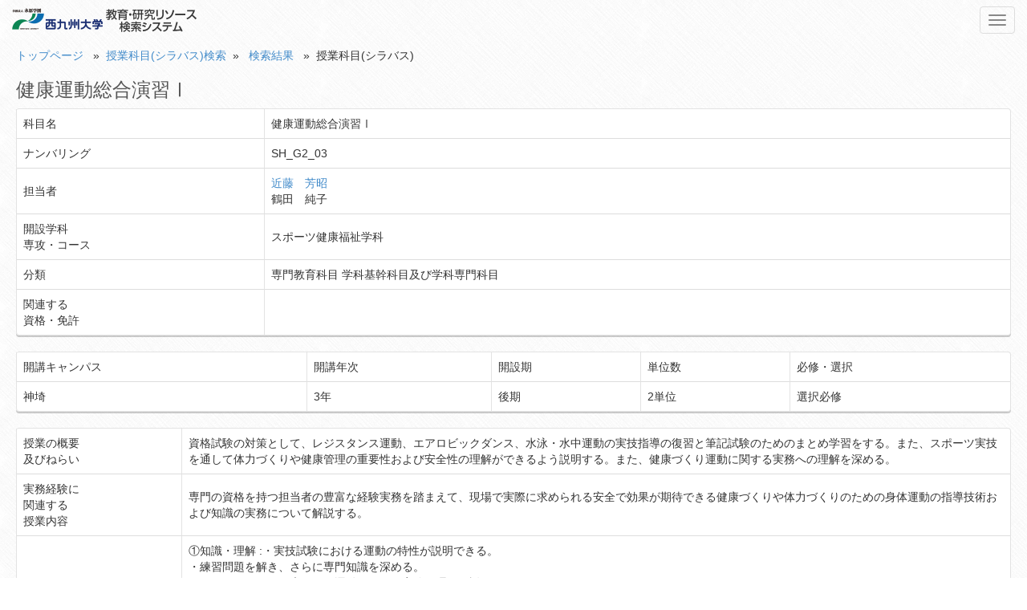

--- FILE ---
content_type: text/html; charset=utf-8
request_url: http://er.nisikyu-u.ac.jp/abu0310/readsyllabus?si=9217
body_size: 38267
content:
<!DOCTYPE html>
<html>
<head>
<meta charset="utf-8" />
<meta http-equiv="content-language" content="ja" />
<meta http-equiv="X-UA-Compatible" content="IE=Edge, chrome=1" />
<meta name="viewport" content="width=device-width" />
<title>授業科目(シラバス) | 西九州大学 教育・研究リソース検索システム</title>

<link href="/Content/bootstrap?v=r_0laGxv4S17Q1mgxOFR4Dp7gipaFD6whzinvDS3z-M1" rel="stylesheet"/>

<link href="/Content/css?v=McC66HH3XyJtRMrfd4Ht1RYlZzL_bdB-5i-VWyg9kSQ1" rel="stylesheet"/>

<script src="/bundles/modernizr?v=qVODBytEBVVePTNtSFXgRX0NCEjh9U_Oj8ePaSiRcGg1"></script>

<!--[if lt IE 9]>
<script src="//cdnjs.cloudflare.com/ajax/libs/html5shiv/3.7/html5shiv.min.js"></script>
<![endif]-->

    <style type="text/css">
        .table td {
            vertical-align: middle !important;
        }
    </style>
<link href="/Content/syllabusprint.css" rel="stylesheet" type="text/css" media="print" />

</head>
<body>
    <nav class="navbar navbar-default" role="navigation">
        <div class="container-fluid">
            <div class="navbar-header">
                <button type="button" id="nav-expander" class="nav-expander navbar-toggle" style="display: block; position: absolute; right: 0;">
                    <span class="sr-only">Toggle navigation</span>
                    <span class="icon-bar"></span>
                    <span class="icon-bar"></span>
                    <span class="icon-bar"></span>
                </button>
                <a class="navbar-brand" href="/"><img width="230" style="margin-top: -6px;" src="/Content/images/logo.png" alt="西九州大学 教育・研究リソース検索システム" /></a>
            </div>
            
        </div><!-- /.container-fluid -->
    </nav>
    <nav class="slidemenu">
        <section class="op-menu">
            <ul class="list-unstyled main-menu">
                <li>
                    <a href="#" id="nav-close"><i class="fa fa-chevron-circle-right" style="font-size: 150%;"></i></a>
                </li>
                <li>
                    <a href="/">
                        <i class="fa fa-home"></i><br>
                        <span class="small">トップページ</span>
                    </a>
                </li>
                <li>
                    <a href="/ABU0300">
                        <i class="fa fa-book"></i><br>
                        <span class="small">シラバス検索</span>
                    </a>
                </li>
                <li>
                    <a href="/DYU0220">
                        <i class="fa fa-flask"></i><br>
                        <span class="small">研究者情報検索</span>
                    </a>
                </li>
            </ul>
        </section>
    </nav>
    <div class="main-contents">
        

<div class="contentblock">
    <div class="clumbblock">
        <a href="/">トップページ</a>
&nbsp;&nbsp;&raquo;&nbsp;&nbsp;<a href="/abu0310">授業科目(シラバス)検索</a>&nbsp;&nbsp;&raquo;&nbsp;&nbsp;            <a href="/abu0310/execsyllabus">検索結果</a>
                &nbsp;&nbsp;&raquo;&nbsp;&nbsp;授業科目(シラバス)
    </div>
</div>
<div class="contentblock">
<h3 class="chapter">健康運動総合演習Ⅰ</h3>
<article>
    <div class="table-responsive">
        <table class="table table-curved">
            <tbody>
                <tr>
                    <td class="headtitle col-xs-3">科目名</td>
                    <td><span class="font-120 font-b">健康運動総合演習Ⅰ</span></td>
                </tr>
                <tr>
                    <td class="headtitle col-xs-3">ナンバリング</td>
                    <td><span class="font-120 font-b">SH_G2_03</span></td>
                </tr>
                <tr>
                    <td class="headtitle col-xs-3">担当者</td>
                    <td>
                                <a href="/DYU0160/index/?ri=29">近藤　芳昭</a>
<br />鶴田　純子                    </td>
                </tr>
                <tr>
                    <td class="headtitle col-xs-3" style="width: 10%;">開設学科<br />専攻・コース</td>
                    <td>スポーツ健康福祉学科</td>
                </tr>
                <tr>
                    <td class="headtitle col-xs-3">分類</td>
                    <td>専門教育科目&nbsp;学科基幹科目及び学科専門科目</td>
                </tr>
                <tr>
                    <td class="headtitle col-xs-3">関連する<br />資格・免許</td>
                    <td>
                    </td>
               </tr>
            </tbody>
        </table>
    </div>

    <div class="table-responsive">
        <table class="table table-curved">
            <tbody>
                <tr>
                    <td class="headtitle">開講キャンパス</td>
                    <td class="headtitle">開講年次</td>
                    <td class="headtitle">開設期</td>
                    <td class="headtitle">単位数</td>
                    <td class="headtitle">必修・選択</td>
                </tr>
                <tr>
                    <td>神埼</td>
                    <td>3年</td>
                    <td>後期</td>
                    <td>2単位</td>
                    <td>選択必修</td>
                </tr>
            </tbody>
        </table>
    </div>

  <div class="table-responsive">
    <table class="table table-curved">
      <tbody>
        <!-- 授業の概要及びねらい -->
        <tr>
          <td class="headtitle col-xs-2">授業の概要<br />及びねらい</td>
          <td>資格試験の対策として、レジスタンス運動、エアロビックダンス、水泳・水中運動の実技指導の復習と筆記試験のためのまとめ学習をする。また、スポーツ実技を通して体力づくりや健康管理の重要性および安全性の理解ができるよう説明する。また、健康づくり運動に関する実務への理解を深める。</td>
        </tr>
        <!-- 実務経験に関連する授業内容 -->
        <tr>
            <td class="headtitle col-xs-2">実務経験に<br />関連する<br />授業内容</td>
            <td>専門の資格を持つ担当者の豊富な経験実務を踏まえて、現場で実際に求められる安全で効果が期待できる健康づくりや体力づくりのための身体運動の指導技術および知識の実務について解説する。</td>
        </tr>
        <!-- 授業の到達目標 -->
        <tr>
          <td class="headtitle col-xs-2">授業の<br />到達目標</td>
          <td>①知識・理解 :・実技試験における運動の特性が説明できる。<br />
              ・練習問題を解き、さらに専門知識を深める。<br />
　　　　　　　・健康づくり運動に関する実務を理解し説明できる。<br />
②思考・判断 :・実技試験における運動強度の測定およびその指導ができる。<br />
              ・実技試験における表現豊かな運動が指導ができる。<br />
③関心・意欲・態度 :・筆記試験におけるこれまで学習した内容をまとめ、復習する。<br />
                    ・健康運動の指導者としての態度で取り組むことができる。<br />
④技能・表現 :・表現豊かに実演、指導ができる</td>
        </tr>
        <!-- 学習方法 -->
        <tr>
          <td class="headtitle col-xs-2">学習方法</td>
          <td>グループワークで実技および視聴覚教材（ICT活用等）を使用した講義等で筆記試験の取り組みを行う。<br />
※新型コロナウイルス感染拡大状況により、授業の一部または全部を遠隔授業（ZOOM等）に切り替える場合があります。</td>
        </tr>
        <!-- テキスト及び参考書籍 -->
        <tr>
          <td class="headtitle col-xs-2">テキスト及び<br />参考書籍</td>
          <td>健康運動実践指導者用テキスト</td>
        </tr>
      </tbody>
    </table>
  </div>

    <!-- 学科別 到達目標 -->
    <div class="table-responsive">
            <table class="table table-curved" style="margin-bottom: 5px; font-size: 0.8em;">
                <tbody>
                    <!-- 到達目標 大分類 -->
                    <tr>
                        <td class="headtitle" style="text-align: center;" rowspan="4"></td>
                        <td class="headtitle" style="text-align: center;" colspan="25">到達目標</td>
                    </tr>
                    <tr>
                                <td class="headtitle" style="text-align: center;" colspan="12">汎用的能力要素</td>
                                <td class="headtitle" style="text-align: center;" colspan="12">専門的能力要素</td>
                        <td class="headtitle" style="text-align: center;"></td>
                    </tr>
                    <!-- 到達目標 中分類 -->
                    <tr>
                                <td class="headtitle" style="text-align: center; " colspan="3">態度・<br />志向性</td>
                                <td class="headtitle" style="text-align: center; " colspan="3">知識・<br />理解</td>
                                <td class="headtitle" style="text-align: center; " colspan="3">技能・<br />表現</td>
                                <td class="headtitle" style="text-align: center; " colspan="3">行動・<br />経験・<br />創造的思考力</td>
                                <td class="headtitle" style="text-align: center; " colspan="3">態度・<br />志向性</td>
                                <td class="headtitle" style="text-align: center; " colspan="3">知識・<br />理解</td>
                                <td class="headtitle" style="text-align: center; " colspan="3">技能・<br />表現</td>
                                <td class="headtitle" style="text-align: center; " colspan="3">行動・<br />経験・<br />創造的思考力</td>
                        <td class="headtitle" style="text-align: center;" rowspan="2">合計</td>
                    </tr>
                    <!-- 到達目標 小分類 -->
                    <tr>
                                <td class="headtitle" style="text-align: center;">1)</td>
                                <td class="headtitle" style="text-align: center;">2)</td>
                                <td class="headtitle" style="text-align: center;">3)</td>
                                <td class="headtitle" style="text-align: center;">1)</td>
                                <td class="headtitle" style="text-align: center;">2)</td>
                                <td class="headtitle" style="text-align: center;">3)</td>
                                <td class="headtitle" style="text-align: center;">1)</td>
                                <td class="headtitle" style="text-align: center;">2)</td>
                                <td class="headtitle" style="text-align: center;">3)</td>
                                <td class="headtitle" style="text-align: center;">1)</td>
                                <td class="headtitle" style="text-align: center;">2)</td>
                                <td class="headtitle" style="text-align: center;">3)</td>
                                <td class="headtitle" style="text-align: center;">1)</td>
                                <td class="headtitle" style="text-align: center;">2)</td>
                                <td class="headtitle" style="text-align: center;">3)</td>
                                <td class="headtitle" style="text-align: center;">1)</td>
                                <td class="headtitle" style="text-align: center;">2)</td>
                                <td class="headtitle" style="text-align: center;">3)</td>
                                <td class="headtitle" style="text-align: center;">1)</td>
                                <td class="headtitle" style="text-align: center;">2)</td>
                                <td class="headtitle" style="text-align: center;">3)</td>
                                <td class="headtitle" style="text-align: center;">1)</td>
                                <td class="headtitle" style="text-align: center;">2)</td>
                                <td class="headtitle" style="text-align: center;">3)</td>
                    </tr>    

                    <!-- 到達目標 比率 -->
                    <tr>
                        <td class="headtitle">比率</td>
                                <td class="headtitle" style="text-align: center;">
&nbsp;                                </td>
                                <td class="headtitle" style="text-align: center;">
&nbsp;                                </td>
                                <td class="headtitle" style="text-align: center;">
&nbsp;                                </td>
                                <td class="headtitle" style="text-align: center;">
&nbsp;                                </td>
                                <td class="headtitle" style="text-align: center;">
&nbsp;                                </td>
                                <td class="headtitle" style="text-align: center;">
&nbsp;                                </td>
                                <td class="headtitle" style="text-align: center;">
&nbsp;                                </td>
                                <td class="headtitle" style="text-align: center;">
&nbsp;                                </td>
                                <td class="headtitle" style="text-align: center;">
&nbsp;                                </td>
                                <td class="headtitle" style="text-align: center;">
&nbsp;                                </td>
                                <td class="headtitle" style="text-align: center;">
&nbsp;                                </td>
                                <td class="headtitle" style="text-align: center;">
&nbsp;                                </td>
                                <td class="headtitle" style="text-align: center;">
10                                </td>
                                <td class="headtitle" style="text-align: center;">
&nbsp;                                </td>
                                <td class="headtitle" style="text-align: center;">
10                                </td>
                                <td class="headtitle" style="text-align: center;">
20                                </td>
                                <td class="headtitle" style="text-align: center;">
20                                </td>
                                <td class="headtitle" style="text-align: center;">
&nbsp;                                </td>
                                <td class="headtitle" style="text-align: center;">
30                                </td>
                                <td class="headtitle" style="text-align: center;">
&nbsp;                                </td>
                                <td class="headtitle" style="text-align: center;">
&nbsp;                                </td>
                                <td class="headtitle" style="text-align: center;">
10                                </td>
                                <td class="headtitle" style="text-align: center;">
&nbsp;                                </td>
                                <td class="headtitle" style="text-align: center;">
&nbsp;                                </td>
                        <td class="text-center">
100                        </td>
                    </tr>

                    <tr>
                        <td class="headtitle" style="text-align: center;">評価基準・方法</td>
                        <td class="headtitle" style="text-align: center;" colspan="24"></td>
                        <td class="text-center">評価<br />割合<br />%</td>
                    </tr>
                    <!-- 評価基準・方法 -->
                            <tr>
                                <td class="headtitle">定期試験</td>
                                        <td class="text-center" colspan="3"></td>
                                        <td class="text-center" colspan="3"></td>
                                        <td class="text-center" colspan="3"></td>
                                        <td class="text-center" colspan="3"></td>
                                        <td class="text-center" colspan="3"></td>
                                        <td class="text-center" colspan="3"></td>
                                        <td class="text-center" colspan="3"></td>
                                        <td class="text-center" colspan="3"></td>
                                <td class="text-center">
&nbsp;                                </td>
                            </tr>
                            <tr>
                                <td class="headtitle">小テスト等</td>
                                        <td class="text-center" colspan="3"></td>
                                        <td class="text-center" colspan="3"></td>
                                        <td class="text-center" colspan="3"></td>
                                        <td class="text-center" colspan="3"></td>
                                        <td class="text-center" colspan="3"></td>
                                        <td class="text-center" colspan="3">◎</td>
                                        <td class="text-center" colspan="3"></td>
                                        <td class="text-center" colspan="3"></td>
                                <td class="text-center">
40                                </td>
                            </tr>
                            <tr>
                                <td class="headtitle">宿題・授業外レポート</td>
                                        <td class="text-center" colspan="3"></td>
                                        <td class="text-center" colspan="3"></td>
                                        <td class="text-center" colspan="3"></td>
                                        <td class="text-center" colspan="3"></td>
                                        <td class="text-center" colspan="3"></td>
                                        <td class="text-center" colspan="3"></td>
                                        <td class="text-center" colspan="3"></td>
                                        <td class="text-center" colspan="3"></td>
                                <td class="text-center">
&nbsp;                                </td>
                            </tr>
                            <tr>
                                <td class="headtitle">授業態度</td>
                                        <td class="text-center" colspan="3"></td>
                                        <td class="text-center" colspan="3"></td>
                                        <td class="text-center" colspan="3"></td>
                                        <td class="text-center" colspan="3"></td>
                                        <td class="text-center" colspan="3">○</td>
                                        <td class="text-center" colspan="3"></td>
                                        <td class="text-center" colspan="3">◎</td>
                                        <td class="text-center" colspan="3"></td>
                                <td class="text-center">
40                                </td>
                            </tr>
                            <tr>
                                <td class="headtitle">受講者の発表</td>
                                        <td class="text-center" colspan="3"></td>
                                        <td class="text-center" colspan="3"></td>
                                        <td class="text-center" colspan="3"></td>
                                        <td class="text-center" colspan="3"></td>
                                        <td class="text-center" colspan="3"></td>
                                        <td class="text-center" colspan="3"></td>
                                        <td class="text-center" colspan="3"></td>
                                        <td class="text-center" colspan="3"></td>
                                <td class="text-center">
&nbsp;                                </td>
                            </tr>
                            <tr>
                                <td class="headtitle">授業の参加度</td>
                                        <td class="text-center" colspan="3"></td>
                                        <td class="text-center" colspan="3"></td>
                                        <td class="text-center" colspan="3"></td>
                                        <td class="text-center" colspan="3"></td>
                                        <td class="text-center" colspan="3">○</td>
                                        <td class="text-center" colspan="3"></td>
                                        <td class="text-center" colspan="3"></td>
                                        <td class="text-center" colspan="3">○</td>
                                <td class="text-center">
20                                </td>
                            </tr>
                    <!-- 評価基準・方法 その他 -->
                    <tr>
                        <td rowspan="2" class="headtitle">その他</td>
                                <td class="text-center" colspan="3">
&nbsp;                                </td>
                                <td class="text-center" colspan="3">
&nbsp;                                </td>
                                <td class="text-center" colspan="3">
&nbsp;                                </td>
                                <td class="text-center" colspan="3">
&nbsp;                                </td>
                                <td class="text-center" colspan="3">
&nbsp;                                </td>
                                <td class="text-center" colspan="3">
&nbsp;                                </td>
                                <td class="text-center" colspan="3">
&nbsp;                                </td>
                                <td class="text-center" colspan="3">
&nbsp;                                </td>

                        <td class="text-center" rowspan="2">
&nbsp;                        </td>
                    </tr>
                    <tr>
                        <td colspan="24">&nbsp;</td>
                    </tr>
                    <!-- 評価基準・方法 合計 -->
                    <tr>
                        <td class="headtitle">合計</td>
                                <td class="text-center" colspan="3"></td>
                                <td class="text-center" colspan="3"></td>
                                <td class="text-center" colspan="3"></td>
                                <td class="text-center" colspan="3"></td>
                                <td class="text-center" colspan="3"></td>
                                <td class="text-center" colspan="3"></td>
                                <td class="text-center" colspan="3"></td>
                                <td class="text-center" colspan="3"></td>
                        <td class="text-center">
100                        </td>
                    </tr>

                </tbody>
          </table>

        <div class="small">(表中の記号　○評価する観点　◎評価の際に重視する観点 %評価割合)&nbsp;&nbsp;</div>
    </div>


    <div class="table-responsive">
        <div class="visible-lg visible-md visible-sm voffset4"></div>
        <table class="table table-curved" style="margin-bottom: 5px;">
            <tbody>
                <tr>
                    <td class="headtitle text-center" colspan="3">授業計画（学習内容・キーワードのスケジュール）</td>
                </tr>
                <tr>
                    <td class="headtitle text-center small" style="width: 10%;" rowspan="3">第１週</td>
                    <td class="headtitle text-center" style="width: 15%;">事前学習(予習)</td>
                    <td>シラバス確認。財団ＨＰより、資格およびその取得について調べ、確認する。</td>
                </tr>
                <tr>
                    <td class="headtitle text-center" style="width: 15%;">授業</td>
                    <td>授業ガイダンス、健康産業における実務について</td>
                </tr>
                <tr>
                    <td class="headtitle text-center" style="width: 15%;">事後学習(復習)</td>
                    <td>資格の内容について、配布資料をもとに要点をまとめる。</td>
                </tr>
                <tr>
                    <td class="headtitle text-center small" style="width: 10%;" rowspan="3">第２週</td>
                    <td class="headtitle text-center" style="width: 15%;">事前学習(予習)</td>
                    <td>テキストｐ169～201を読むこと。</td>
                </tr>
                <tr>
                    <td class="headtitle text-center" style="width: 15%;">授業</td>
                    <td>実技試験のための復習①（指導案の再チェック）</td>
                </tr>
                <tr>
                    <td class="headtitle text-center" style="width: 15%;">事後学習(復習)</td>
                    <td>実技試験内容の指導案を作成する。</td>
                </tr>
                <tr>
                    <td class="headtitle text-center small" style="width: 10%;" rowspan="3">第３週</td>
                    <td class="headtitle text-center" style="width: 15%;">事前学習(予習)</td>
                    <td>配布資料をもとに、実技動作の確認を行うこと。</td>
                </tr>
                <tr>
                    <td class="headtitle text-center" style="width: 15%;">授業</td>
                    <td>実技試験のための復習②（個人練習：動作確認）</td>
                </tr>
                <tr>
                    <td class="headtitle text-center" style="width: 15%;">事後学習(復習)</td>
                    <td>動作の再確認と指導案の作成。</td>
                </tr>
                <tr>
                    <td class="headtitle text-center small" style="width: 10%;" rowspan="3">第４週</td>
                    <td class="headtitle text-center" style="width: 15%;">事前学習(予習)</td>
                    <td>配布資料をもとに、動作説明の確認を行うこと。</td>
                </tr>
                <tr>
                    <td class="headtitle text-center" style="width: 15%;">授業</td>
                    <td>実技試験のための復習③（個人練習：説明確認）</td>
                </tr>
                <tr>
                    <td class="headtitle text-center" style="width: 15%;">事後学習(復習)</td>
                    <td>動作説明の再確認と指導案の作成。</td>
                </tr>
                <tr>
                    <td class="headtitle text-center small" style="width: 10%;" rowspan="3">第５週</td>
                    <td class="headtitle text-center" style="width: 15%;">事前学習(予習)</td>
                    <td>配布資料をもとに、実技の連続動作の確認を行うこと。</td>
                </tr>
                <tr>
                    <td class="headtitle text-center" style="width: 15%;">授業</td>
                    <td>実技試験のための復習④（グループワーク：動作確認）</td>
                </tr>
                <tr>
                    <td class="headtitle text-center" style="width: 15%;">事後学習(復習)</td>
                    <td>連続動作の練習と指導案の再確認。</td>
                </tr>
                <tr>
                    <td class="headtitle text-center small" style="width: 10%;" rowspan="3">第６週</td>
                    <td class="headtitle text-center" style="width: 15%;">事前学習(予習)</td>
                    <td>資料をもとに、全体説明の確認を行うこと。</td>
                </tr>
                <tr>
                    <td class="headtitle text-center" style="width: 15%;">授業</td>
                    <td>実技試験のための復習⑤（グループワーク：説明確認）</td>
                </tr>
                <tr>
                    <td class="headtitle text-center" style="width: 15%;">事後学習(復習)</td>
                    <td>実技の全体説明の練習と指導案の再確認。</td>
                </tr>
                <tr>
                    <td class="headtitle text-center small" style="width: 10%;" rowspan="3">第７週</td>
                    <td class="headtitle text-center" style="width: 15%;">事前学習(予習)</td>
                    <td>実技の連続動作とその説明の確認を行うこと。</td>
                </tr>
                <tr>
                    <td class="headtitle text-center" style="width: 15%;">授業</td>
                    <td>実技試験のための復習⑥まとめ</td>
                </tr>
                <tr>
                    <td class="headtitle text-center" style="width: 15%;">事後学習(復習)</td>
                    <td>実技の全体指導の練習とそのまとめを行う。</td>
                </tr>
                <tr>
                    <td class="headtitle text-center small" style="width: 10%;" rowspan="3">第８週</td>
                    <td class="headtitle text-center" style="width: 15%;">事前学習(予習)</td>
                    <td>筆記試験の内容の確認をする。</td>
                </tr>
                <tr>
                    <td class="headtitle text-center" style="width: 15%;">授業</td>
                    <td>筆記試験のガイダンス</td>
                </tr>
                <tr>
                    <td class="headtitle text-center" style="width: 15%;">事後学習(復習)</td>
                    <td>筆記の内容の要点とその内容の要点をまとめる。</td>
                </tr>
                <tr>
                    <td class="headtitle text-center small" style="width: 10%;" rowspan="3">第９週</td>
                    <td class="headtitle text-center" style="width: 15%;">事前学習(予習)</td>
                    <td>筆記試験内容をテキストで確認すること。</td>
                </tr>
                <tr>
                    <td class="headtitle text-center" style="width: 15%;">授業</td>
                    <td>練習問題</td>
                </tr>
                <tr>
                    <td class="headtitle text-center" style="width: 15%;">事後学習(復習)</td>
                    <td>練習問題の不明点をテキストをもとに、確認する。</td>
                </tr>
                <tr>
                    <td class="headtitle text-center small" style="width: 10%;" rowspan="3">第１０週</td>
                    <td class="headtitle text-center" style="width: 15%;">事前学習(予習)</td>
                    <td>テキスト第1章、2章（健康づくり施設概論・運動生理学）を読んでおくこと。</td>
                </tr>
                <tr>
                    <td class="headtitle text-center" style="width: 15%;">授業</td>
                    <td>筆記試験のための復習①（健康づくり施設概論・運動生理学）</td>
                </tr>
                <tr>
                    <td class="headtitle text-center" style="width: 15%;">事後学習(復習)</td>
                    <td>健康づくり施設概論・運動生理学の要点をまとめる。</td>
                </tr>
                <tr>
                    <td class="headtitle text-center small" style="width: 10%;" rowspan="3">第１１週</td>
                    <td class="headtitle text-center" style="width: 15%;">事前学習(予習)</td>
                    <td>テキス第3章、4章（トバイオメカニクス・栄養摂取）を読んでおくこと。</td>
                </tr>
                <tr>
                    <td class="headtitle text-center" style="width: 15%;">授業</td>
                    <td>筆記試験のための復習②（バイオメカニクス・栄養摂取）</td>
                </tr>
                <tr>
                    <td class="headtitle text-center" style="width: 15%;">事後学習(復習)</td>
                    <td>バイオメカニクス・栄養摂取の要点をまとめる。</td>
                </tr>
                <tr>
                    <td class="headtitle text-center small" style="width: 10%;" rowspan="3">第１２週</td>
                    <td class="headtitle text-center" style="width: 15%;">事前学習(予習)</td>
                    <td>テキスト第5章、6章（体力測定・運動プログラム）を読んでおくこと。</td>
                </tr>
                <tr>
                    <td class="headtitle text-center" style="width: 15%;">授業</td>
                    <td>筆記試験のための復習③（体力測定・運動指針）</td>
                </tr>
                <tr>
                    <td class="headtitle text-center" style="width: 15%;">事後学習(復習)</td>
                    <td>体力測定・運動プログラムの要点をまとめる。</td>
                </tr>
                <tr>
                    <td class="headtitle text-center small" style="width: 10%;" rowspan="3">第１３週</td>
                    <td class="headtitle text-center" style="width: 15%;">事前学習(予習)</td>
                    <td>テキスト第7章、8章（運動心理・健康づくり運動）を読んでおくこと。</td>
                </tr>
                <tr>
                    <td class="headtitle text-center" style="width: 15%;">授業</td>
                    <td>筆記試験のための復習④（行動変容・健康づくり運動）</td>
                </tr>
                <tr>
                    <td class="headtitle text-center" style="width: 15%;">事後学習(復習)</td>
                    <td>運動心理・健康づくり運動の要点をまとめる。</td>
                </tr>
                <tr>
                    <td class="headtitle text-center small" style="width: 10%;" rowspan="3">第１４週</td>
                    <td class="headtitle text-center" style="width: 15%;">事前学習(予習)</td>
                    <td>テキスト第9章（運動障害と予防・救急処置）を読んでおくこと。</td>
                </tr>
                <tr>
                    <td class="headtitle text-center" style="width: 15%;">授業</td>
                    <td>筆記試験のための復習⑤（運動障害と予防・救急処置）</td>
                </tr>
                <tr>
                    <td class="headtitle text-center" style="width: 15%;">事後学習(復習)</td>
                    <td>運動障害と予防・救急処置の要点をまとめる。</td>
                </tr>
                <tr>
                    <td class="headtitle text-center small" style="width: 10%;" rowspan="3">第１５週</td>
                    <td class="headtitle text-center" style="width: 15%;">事前学習(予習)</td>
                    <td>練習問題の整理</td>
                </tr>
                <tr>
                    <td class="headtitle text-center" style="width: 15%;">授業</td>
                    <td>筆記試験のための復習⑥、まとめ</td>
                </tr>
                <tr>
                    <td class="headtitle text-center" style="width: 15%;">事後学習(復習)</td>
                    <td>練習問題のまとめ</td>
                </tr>
            </tbody>
        </table>

        <div class="small" style="margin-bottom: 20px;">
            ※事前・事後学習の時間は、講義科目は各90分、演習科目は各30分を原則とする。</br>
            ※課題（試験やレポート等）に対するフィードバックを行います。
        </div>
        <table class="table table-curved table-responsive">
            <tbody>
                <!-- 備考 -->
                <tr>
                    <td class="headtitle col-xs-2">備考</td>
                    <td>今年度の健康運動実践指導者資格試験を受験する者を対象とする。</td>
                </tr>
            </tbody>
        </table>
    </div>
</article>
</div>

    </div>
    <div id="gototop" class="pagetop"><a href="#"><i class="fa fa-arrow-circle-up"></i></a></div>

    <script src="/bundles/jquery?v=aVgyEaZfAxZS60CT-VlCELEfaJJd3gsmIEC_bIC2LQQ1"></script>

    <script src="/bundles/ui?v=PeFs_PAbELLtAbFoUr7A96Z7HINmqnBLBZ4ceSqvMV41"></script>

    
    <script type="text/javascript">
        $(function () {
            $('.fancybox').fancybox({
                type: 'image'
            });
        });
    </script>
</body>
</html>
